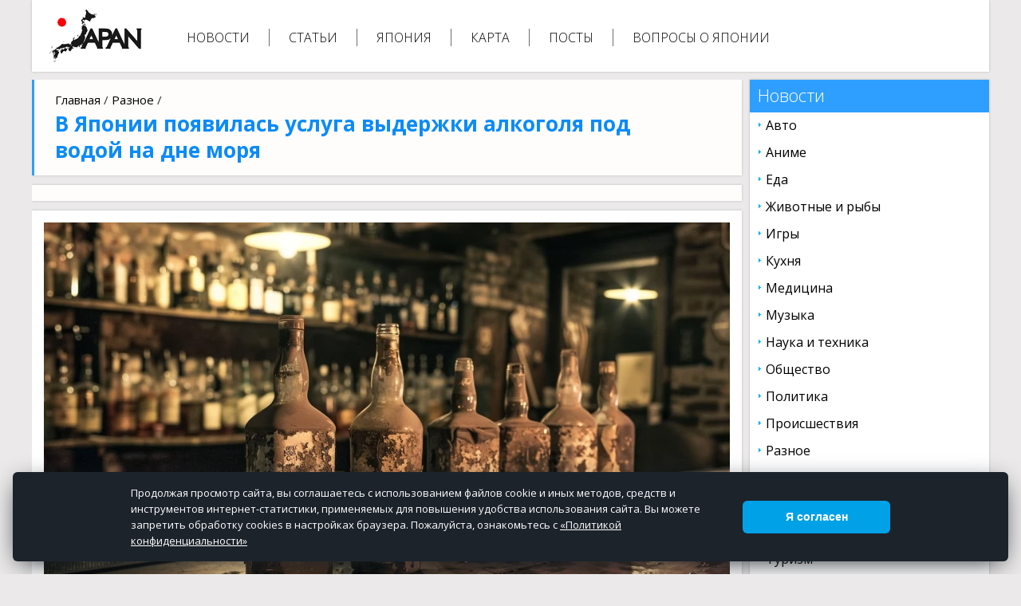

--- FILE ---
content_type: text/html; charset=utf-8
request_url: https://mejapan.ru/news/raznoe/v-yaponii-poyavilas-usluga-vidergki-alkogolya-pod-vodoy-na-dne-morya.html
body_size: 5398
content:
<!DOCTYPE html>
<html lang="ru">
<head>
<link rel="canonical" href="https://mejapan.ru/news/raznoe/v-yaponii-poyavilas-usluga-vidergki-alkogolya-pod-vodoy-na-dne-morya.html">

    <meta http-equiv="content-type" content="text/html; charset=utf-8" />
    
    <meta name="viewport" content="width=device-width, initial-scale=1" />
    
    <meta name="yandex-verification" content="27708a77c47b224b" />
    <meta name="google-site-verification" content="jUb5TRuKZWex-KkCqmoTtMT5_TOG3I2m2Wpadhgycic" />
    <meta name='wmail-verification' content='d119aeee8a728448c880be8c0aef1055' />
    <meta name="zen-verification" content="lsA2j4kQCEhFOwCigODuW2JjbeiMZ7rXpYcYw4sMUUc0I9aywidyBJVx15tl8YcB" />
    
    <title>В Японии появилась услуга выдержки алкоголя под водой на дне моря — портал о Японии</title>
    	<meta name="description" content="В Японии запустили сервис позволяющий выдерживать ваш алкоголь под морской водой" />

	<meta property="og:title" content="В Японии появилась услуга выдержки алкоголя под водой на дне моря" />
	<meta property="og:image" content="https://mejapan.ru/netcat_files/380/545/japan_alko_sea.jpg" />
	<meta property="og:url" content="https://mejapan.ru/news/raznoe/v-yaponii-poyavilas-usluga-vidergki-alkogolya-pod-vodoy-na-dne-morya.html" />
	<meta property="og:type" content="article" />
    
        
        
    <link rel="preconnect" href="https://fonts.googleapis.com">
    <link rel="preconnect" href="https://fonts.gstatic.com" crossorigin>
    <link href="https://fonts.googleapis.com/css2?family=Open+Sans:ital,wght@0,300;0,400;0,500;0,600;0,700;0,800;1,300;1,400;1,500;1,600;1,700;1,800&display=swap" rel="stylesheet">

    <link rel="stylesheet" href="/css/style.css" type="text/css" />

    <link rel="icon" href="/favicon.svg" type="image/svg" />

            <script>window.yaContextCb=window.yaContextCb||[]</script>
        <script src="https://yandex.ru/ads/system/context.js" async></script>
    </head>
<body>
    <div class="wrapper">
        <header class="header">
		    <div class="logo"><a href="/"></a></div>            
            <div class='menu'>
                <nav itemscope itemtype="https://www.schema.org/SiteNavigationElement">
                    <span itemprop='name'><a title='Новости' href='https://mejapan.ru/' itemprop='url'>Новости</a></span><span itemprop='name'><a title='Статьи' href='https://mejapan.ru/articles/' itemprop='url'>Статьи</a></span><span itemprop='name'><a title='Япония' href='https://mejapan.ru/japan/' itemprop='url'>Япония</a></span><span itemprop='name'><a title='Карта' href='https://mejapan.ru/map/' itemprop='url'>Карта</a></span><span itemprop='name'><a title='Посты' href='https://mejapan.ru/posts/' itemprop='url'>Посты</a></span><span itemprop='name'><a title='Вопросы о Японии' href='https://mejapan.ru/faq/' itemprop='url'>Вопросы о Японии</a></span>                       
                </nav>                               
            </div>
            <button id='id_main_menu_to_mobile' onclick='open_close_menu()' type="button" class="navbar-toggle collapsed">                
                <span class="icon-bar line--1"></span>
                <span class="icon-bar line--2"></span>
                <span class="icon-bar line--3"></span>
            </button> 
            <button onclick='up_page_scroll()' type="button" class="navbar-toggle-up collapsed">
                <span></span>     
            </button> 
            <button onclick='open_close_right_menu()' type="button" class="navbar-toggle-left-menu collapsed">
                <span></span>
            </button> 
        </header>
                <div class="middle">
            <div class="container">
                <main class="content">	 
                    <div class='breadcrumbs' itemscope itemtype="https://schema.org/BreadcrumbList">
                        <div class='inner_breadcrumbs'><span itemscope itemprop='itemListElement' itemtype='https://schema.org/ListItem'><a itemprop='item' href='https://mejapan.ru'>Главная</a><meta itemprop='name' content='Главная' /><meta itemprop='position' content='1' /></span> / <span itemscope itemprop='itemListElement' itemtype='https://schema.org/ListItem'><a itemprop='item' href='https://mejapan.ru/news/raznoe/'>Разное</a> / <meta itemprop='name' content='Разное' /><meta itemprop='position' content='2' /></span></div><h1>В Японии появилась услуга выдержки алкоголя под водой на дне моря</h1>                        
                    </div>                    
                    <section class='inner_main_content'>
<noindex><div class='block_good_info block_main_bn_info block_bn_info'><!-- Yandex.RTB R-A-2158949-4 -->
	<div id="yandex_rtb_R-A-2158949-4"></div>
	<script>
	window.yaContextCb.push(() => {
		Ya.Context.AdvManager.render({
			"blockId": "R-A-2158949-4",
			"renderTo": "yandex_rtb_R-A-2158949-4"
		})
	})
	</script></div></noindex><article class='block_inner_news' itemscope itemtype='https://schema.org/NewsArticle'>
  <div class='inner_text_news' itemprop="articleBody">
                <div itemprop="image" itemscope itemtype="https://schema.org/ImageObject">                
              <img itemprop="url" src='https://mejapan.ru/netcat_files/Resize/ebab1b86/91065a1b/9a98e40e/6c2dbe9c/860_650/japan_alko_sea.webp' alt='В Японии появилась услуга выдержки алкоголя под водой на дне моря' title='В Японии появилась услуга выдержки алкоголя под водой на дне моря' />              
              <link itemprop="contentUrl" href='https://mejapan.ru/netcat_files/380/545/japan_alko_sea.jpg' />
              <meta itemprop="name" content='В Японии появилась услуга выдержки алкоголя под водой на дне моря' />
              <meta itemprop="width" content="1456" />
              <meta itemprop="height" content="816" />
          </div>
            <p>В наше время, когда на рынке существует тысячи различных марок алкоголя, с каждым днём производителям становится труднее выделиться на этом рынке. Чтобы добиться уникального вкуса кто-то использует редкие ингредиенты, а кто-то особые условия выдержки.</p>
<p>Японская компания Hokkaido Kaiyo Matsuri недавно представила на рынке, как раз один из таких уникальных приёмов выдержки, а именно выдержку алкоголя под водой на дне моря.</p>
<p>В рамках пилотного проекта компанией принимаются заявки от желающих погрузить свои напитки под воду у берегов Хоккайдо на срок с 30 июня 2024 года по 29 июня 2025 года.</p>
<p>Уникальность предложения обусловлена несколькими факторами.</p>
<p>Во-первых, это предприятие работает на острове Хоккайдо, который окружён тремя разными морями, каждое из которых имеет свои собственные условия, и имеет стабильную температуру и низкую частоту тайфунов, что делает их идеальными для хранения бутылок.</p>
<p>Во-вторых, компания предлагает уникальную услугу мониторинга, а именно, камеру на солнечных батареях, которая будет направлена на бутылки и вести трансляцию 24/7, поэтому хозяева алкоголя могут проверить его состояние в режиме реального времени.</p>
<p>Согласно данным компании, воздействие определённых вибраций морских волн может существенно повлиять на вкус напитков по мере их выдержки. Поэтому подобный способ выдержки сможет создать уникальный вкус, которого нельзя добиться на суши.</p>
<p>Изначально эта услуга предназначалась для таких предприятий, как пивоварни и рестораны, но теперь она открыта для широкой публики. Правда, стоит она недёшево - 105 600 иен (примерно 65000 рублей), в стоимость входит одна клетка для хранения, опломбировка, погружение, мониторинг, обслуживание и страховка. В клетку можно поместить 12 бутылок виски, джина, рома, текилы, шочу, саке, вина, игристого вина, шампанского или ликёров в любой комбинации.</p>  </div>
  <div class='info_to_news_article'>
      <div class='date_news'>Дата публикации: <time itemprop="dateCreated" datetime="2024-03-25T00:00:01+00:00">25.03.2024</time></div>
      <div class='category_news'>Категория: <a href='/news/raznoe/'>Разное</a></div>
  </div>
    <meta itemprop="headline" content="В Японии появилась услуга выдержки алкоголя под водой на дне моря" />
    <meta itemprop="datePublished" content="2024-03-25T00:00:01+00:00" />
    <meta itemprop="dateModified" content="2024-03-25T00:00:01+00:00" />    
    <meta itemprop="mainEntityOfPage" content="https://mejapan.ru/news/raznoe/v-yaponii-poyavilas-usluga-vidergki-alkogolya-pod-vodoy-na-dne-morya.html" />
       
      
    <div itemprop="author" itemscope itemtype="https://schema.org/Person">
        <meta itemprop="name" content="Japan info Admin" />        
    </div>    
    <div itemprop="publisher" itemscope itemtype="https://schema.org/Organization">
        <meta itemprop="name" content="Japan info" />
        <meta itemprop="telephone" content="+7 000 00 00" />
	    <meta itemprop="address" content="Россия" />  
        <div itemprop="logo" itemscope itemtype="https://schema.org/ImageObject">
            <link itemprop="url" href="https://mejapan.ru/i/logo.png" />            
            <link itemprop="contentUrl" href="https://mejapan.ru/i/logo.png" />  
            <meta itemprop="width" content="130" />
            <meta itemprop="height" content="70" />
        </div>
    </div>
</article>                    </section>
                    <!--noindex--><section class='block_social_button'><header>Мы в социальных сетях</header><div class='item_link_social'><a rel='nofollow noopener' target='_blank' href='https://vk.com/mejapan'><img src='/i/icon_vk.svg' alt='ВКонтакте' title='Наша группа в ВКонтакте' /></a><span>ВКонтакте</span></div><div class='item_link_social'><a rel='nofollow noopener' target='_blank' href='https://t.me/mejapan'><img src='/i/icon_telegram.svg' alt='Телеграм' title='Наш канал в Телеграм' /></a><span>Телеграм</span></div><div class='item_link_social'><a rel='nofollow noopener' target='_blank' href='https://max.ru/anime'><img src='/i/icon_max.png' alt='MAX' title='Наш канал в MAX' /></a><span>MAX</span></div><div class='item_link_social'><a rel='nofollow noopener' target='_blank' href='https://www.youtube.com/channel/UCL_c9UaVbLPLxk9q-HITONw'><img src='/i/icon_youtube.svg' alt='Youtube' title='Наш канал в Youtube' /></a><span>Youtube</span></div></section><!--/noindex-->                </main>                
            </div>
                        <aside class="right-sidebar">
                <div class='main_block_right'>                    
                                      <section class='right_block_menu'>
                        <header>Новости</header>
                        <nav>
                            <a title='Авто' href='/news/avto/'>Авто</a><a title='Аниме' href='/news/anime/'>Аниме</a><a title='Еда' href='/news/eda/'>Еда</a><a title='Животные и рыбы' href='/news/animals/'>Животные и рыбы</a><a title='Игры' href='/news/igry/'>Игры</a><a title='Кухня' href='/news/kuhnya/'>Кухня</a><a title='Медицина' href='/news/meditsina/'>Медицина</a><a title='Музыка' href='/news/muzyka/'>Музыка</a><a title='Наука и техника' href='/news/nauka-i-tehnika/'>Наука и техника</a><a title='Общество' href='/news/obschestvo/'>Общество</a><a title='Политика' href='/news/politika/'>Политика</a><a title='Происшествия' href='/news/proisshestviya/'>Происшествия</a><a title='Разное' href='/news/raznoe/'>Разное</a><a title='Россия и Япония' href='/news/rossiya-i-yaponiya/'>Россия и Япония</a><a title='Спорт' href='/news/sport/'>Спорт</a><a title='Традиции' href='/news/traditsii/'>Традиции</a><a title='Туризм' href='/news/turizm/'>Туризм</a><a title='Экономика' href='/news/ekonomika/'>Экономика</a>                        </nav>
                    </section>            
                                                                                                             <!--noindex-->
                                      <!--/noindex--> 
                                      
                </div>
                <section id='id_block_right_banner'>
                    <div class='block_right_banner_inner'>
                                            </div>
                </section>
                <div class='close_btn_right_menu' onclick='open_close_right_menu()'></div>
            </aside>
                    </div>
    </div>
    <div class='dark_fon'></div>
    <footer class="footer">
        <div class='footer_innder'>
	        <div class='site_copyrite'>
                &copy; 2016 - 2026 <a href="/policy/">Политикой конфиденциальности</a>                <br />MeJapan — информационно-новостной портал о Японии
            </div>
        </div>
    </footer>
    
            <noindex>
            <div class="site-cookie-consent" id="site-cookie-consent">
                <div class="site-cookie-consent__content" data-nosnippet="true">
                    <div class="site-cookie-consent__text" data-nosnippet="true">
                        Продолжая просмотр сайта, вы соглашаетесь с использованием файлов cookie и иных методов, средств и
                        инструментов интернет-статистики, применяемых для повышения удобства использования сайта. Вы можете запретить обработку cookies в настройках браузера.
                        Пожалуйста, ознакомьтесь с <a href="/policy/">«Политикой конфиденциальности»</a>
                    </div>
                    <div class="site-cookie-consent__button">
                        <button id="site-ok_cookie">
                            <span>Я согласен</span>
                        </button>
                    </div>
                </div>
            </div>
        </noindex>
        
    <!-- Yandex.Metrika counter -->
<script type="text/javascript" >
   (function(m,e,t,r,i,k,a){m[i]=m[i]||function(){(m[i].a=m[i].a||[]).push(arguments)};
   m[i].l=1*new Date();
   for (var j = 0; j < document.scripts.length; j++) {if (document.scripts[j].src === r) { return; }}
   k=e.createElement(t),a=e.getElementsByTagName(t)[0],k.async=1,k.src=r,a.parentNode.insertBefore(k,a)})
   (window, document, "script", "https://mc.yandex.ru/metrika/tag.js", "ym");

   ym(41972234, "init", {
        clickmap:true,
        trackLinks:true,
        accurateTrackBounce:true
   });
</script>
<!-- /Yandex.Metrika counter -->    
    <script src="/js/jquery.js"></script>  
    <script src="/js/js.js"></script>
</body>
</html>

--- FILE ---
content_type: text/css
request_url: https://mejapan.ru/css/style.css
body_size: 4977
content:
html {
    height: 100%;
    margin: 0;
    padding: 0;
}

body {
    /*font-family: 'Roboto' , sans-serif;*/
    font-family: 'Open Sans', sans-serif;
    width: 100%;
    height: 100%;
    margin: 0;
    padding: 0;
    background-color: #ebe9e9;
}

.wrapper {
    max-width: 1200px;
    margin: 0 auto;
    min-height: 100%;
    height: auto !important;
    height: 100%;
}

a {
    text-decoration: none;
    color: #000;
}

a:hover {
    text-decoration: none;
    color: #0f6fc1;
}

p {
    margin: 0 0 12px;
}

img {
    border: none;
}

input {
    vertical-align: middle;
}

.clear_both {
    clear: both;
}

/* Header
-----------------------------------------------------------------------------*/

.header {
    height: 90px;
    position: relative;
    width: 100%;
    background-color: #fff;
    box-shadow: 0 0px 3px rgba(0, 0, 0, 0.2);
    -webkit-box-shadow: 0 0px 3px rgba(0, 0, 0, 0.2);
    margin-bottom: 10px;
}

/* Middle
-----------------------------------------------------------------------------*/

.middle {
    width: 100%;
    padding: 0 0 100px;
    position: relative;
}

.middle:after {
    display: table;
    clear: both;
    content: '';
}

.container {
    width: 100%;
    float: left;
    overflow: hidden;
}

.content {
    padding: 0 310px 0 0;
    display: block;
    position: relative;
}

/* Right Sidebar
-----------------------------------------------------------------------------*/

.right-sidebar {
    float: left;
    width: 300px;
    margin-left: -300px;
    position: relative;
}

/* Footer
-----------------------------------------------------------------------------*/

.footer {
    margin: -90px auto 0;
    max-width: 1200px;
    height: 90px;
    background: #fff;
    position: relative;
    box-shadow: 0 0px 5px rgba(0, 0, 0, 0.2);
    -webkit-box-shadow: 0 0px 5px rgba(0, 0, 0, 0.2);
}

.footer_innder {
    margin: -90px auto 0;
    max-width: 1200px;
    position: relative;
    height: 90px;
}

/***************************************************/

.logo {
    position: absolute;
    top: 10px;
    left: 15px;
    width: 130px;
    height: 70px;
    background: url("/i/logo.png") no-repeat scroll 0 0 transparent;
}

.logo a {
    display: block;
    height: 100%;
}

/*menu start*/

.menu {
    position: absolute;
    top: 16px;
    padding: 0 0 0 0;
    left: 170px;
    right: 0;
    border-radius: 4px;
    background-color: #fff;
}

.menu a {
    display: inline-block;
    font-size: 16px;
    text-decoration: none;
    text-transform: uppercase;
    border-right: 1px solid #6f6c6c;
    padding: 0 24px 0 24px;
    margin: 20px 0 20px 0;
    color: #000;
    font-weight: 300;
}

.menu .active_item {
    display: inline-block;
    font-size: 16px;
    text-decoration: none;
    text-transform: uppercase;
    border-right: 1px solid #6f6c6c;
    padding: 0 24px 0 24px;
    margin: 20px 0 20px 0;
    color: #2e9fff;
    font-weight: 500;
}

.menu a:hover {
    color: #2e9fff;
}

.menu span:last-child a {
    border-right: none;
}

.menu span:last-child {
    border-right: none;
}

.menu strong:last-child {
    border-right: none;
}

.navbar-toggle {
    border-color: #333;
    position: absolute;
    /*padding: 9px 10px;*/
    /*margin-top: 10px;     margin-left: 15px;     margin-bottom: 8px;*/
    background-color: transparent;
    background-image: none;
    border: 1px solid transparent;
    /*border-radius: 4px;*/
    width: 24px;
    height: 24px;
    display: none;
    top: 15px;
    left: 80px;
    position: relative;
    /*border-color: #333;*/
    /*background-color: #333;*/
}

.line--1 {
    top: 0;
}

.line--2 {
    top: 8px;
}

.line--3 {
    top: 16px;
}

.line--1, .line--2, .line--3 {
    -webkit-transform: rotateZ(0);
    -moz-transform: rotateZ(0);
    -ms-transform: rotateZ(0);
    -o-transform: rotateZ(0);
    transform: rotateZ(0);
    -webkit-transition: -webkit-transform 0.2s, top 0.2s;
    -moz-transition: -moz-transform 0.2s, top 0.2s;
    -ms-transition: -ms-transform 0.2s, top 0.2s;
    -o-transition: -o-transform 0.2s, top 0.2s;
    transition: transform 0.2s, top 0.2s;
}

.active_main_menu .line--1 {
    -webkit-transform: rotateZ(-45deg);
    -moz-transform: rotateZ(-45deg);
    -ms-transform: rotateZ(-45deg);
    -o-transform: rotateZ(-45deg);
    transform: rotateZ(-45deg);
    -webkit-transition: -webkit-transform 0.2s, top 0.2s;
    -moz-transition: -moz-transform 0.2s, top 0.2s;
    -ms-transition: -ms-transform 0.2s, top 0.2s;
    -o-transition: -o-transform 0.2s, top 0.2s;
    transition: transform 0.2s, top 0.2s;
    top: 8px;
}

.active_main_menu .line--2, .active_main_menu .line--3 {
    -webkit-transform: rotateZ(45deg);
    -moz-transform: rotateZ(45deg);
    -ms-transform: rotateZ(45deg);
    -o-transform: rotateZ(45deg);
    transform: rotateZ(45deg);
    -webkit-transition: -webkit-transform 0.2s, top 0.2s;
    -moz-transition: -moz-transform 0.2s, top 0.2s;
    -ms-transition: -ms-transform 0.2s, top 0.2s;
    -o-transition: -o-transform 0.2s, top 0.2s;
    transition: transform 0.2s, top 0.2s;
    top: 8px;
}

.navbar-toggle:focus {
    /*background-color: #525252;*/
    cursor: pointer;
    outline: none;
}

.navbar-toggle:hover {
    /*background-color: #525252;*/
    cursor: pointer;
}

.navbar-toggle-left-menu {
    border-color: #333;
    position: absolute;
    padding: 9px 10px;
    /*margin-top: 10px;     margin-left: 15px;     margin-bottom: 8px;*/
    background-color: transparent;
    background-image: none;
    border: 1px solid transparent;
    border-radius: 4px;
    width: 44px;
    display: none;
    top: 3px;
    right: 5px;
    /*border-color: #333;     background-color: #333;*/
}

.navbar-toggle-left-menu:focus {
    /*background-color: #525252;*/
    cursor: pointer;
    outline: none;
}

.navbar-toggle-left-menu:hover {
    /*background-color: #525252;*/
    cursor: pointer;
}

.navbar-toggle-up {
    position: absolute;
    padding: 4px 2px;
    /*margin-top: 10px;     margin-left: 15px;     margin-bottom: 8px;*/
    background-color: transparent;
    background-image: none;
    border: 1px solid #333;
    border-radius: 25px;
    width: 36px;
    height: 36px;
    border-color: #333;
    display: none;
    top: 8px;
    right: 60px;
    background-color: #3499da;
}

.navbar-toggle-up:focus {
    background-color: #525252;
    cursor: pointer;
    outline: none;
}

.navbar-toggle-up:hover {
    background-color: #525252;
    cursor: pointer;
}

.navbar-toggle-up span {
    background: url("/i/arrow-up.png") no-repeat scroll 0 0 transparent;
    display: block;
    height: 24px;
    width: 25px;
    margin: 0 auto;
}

.navbar-toggle-left-menu span {
    background: url("/i/right_column.png") no-repeat scroll 0 0 transparent;
    display: block;
    height: 24px;
    width: 25px;
    margin: 0 auto;
}

.sr-only {
    position: absolute;
    width: 1px;
    height: 1px;
    margin: -1px;
    padding: 0;
    overflow: hidden;
    clip: rect(0, 0, 0, 0);
    border: 0;
}

.navbar-toggle .icon-bar {
    display: block;
    width: 22px;
    height: 2px;
    border-radius: 1px;
    /*background-color: #fff;*/
    background-color: #8c8c8b;
    position: absolute;
    left: 0;
}

.navbar-toggle-left-menu .icon-bar+.icon-bar {
    margin-top: 4px;
}

.navbar-toggle-left-menu .icon-bar {
    display: block;
    width: 22px;
    height: 2px;
    border-radius: 1px;
    background-color: #fff;
}

.navbar-toggle .icon-bar+.icon-bar {
    /*margin-top: 4px;*/
}

/*menu end*/

/*breadcrumbs*/

.breadcrumbs {
    box-shadow: 0 0px 3px rgba(0, 0, 0, 0.2);
    -webkit-box-shadow: 0 0px 3px rgba(0, 0, 0, 0.2);
    background: #fefdfc;
    position: relative;
    padding: 15px 60px 15px 29px;
    color: #323232;
    font-size: 15px;
    line-height: 20px;
    margin-bottom: 12px;
}

.breadcrumbs:before {
    content: '';
    display: block;
    position: absolute;
    top: 0;
    bottom: 0;
    width: 3px;
    left: 0px;
    /*background: #f37335;*/
    background: #2e9fff;
}

.inner_breadcrumbs {
    position: relative;
    padding: 0 0 4px 0;
}

/*breadcrumbs*/

.header_img {
    position: absolute;
    top: 0;
    right: 0;
    height: 82px;
    width: 440px;
    background: url("/i/header_img.jpg") no-repeat scroll 0 0 transparent;
}

.site_copyrite {
    position: absolute;
    top: 15px;
    left: 10px;
    color: #000;
    font-size: 14px;
}

.inner_main_content {
    position: relative;
    /*background-color: #fff;*/
    /*padding: 0 15px 0 15px;*/
}

.inner_main_content img {
    /*width: 100%;*/
    max-width: 100%;
    text-align: center;
    padding: 0 0 10px 0;
}

.not_widht_img {
    max-width: 100%;
}

.inner_main_content p {
    padding: 0 0 10px 0;
    margin: 0 0 0 0;
    color: #000;
    line-height: 1.4;
    font-size: 16px;
}

.inner_main_content li {
    color: #000;
    line-height: 1.4;
    font-size: 16px;
    padding-bottom: 10px;
}

.inner_main_content h1 {
    padding: 20px 0 20px 0;
    margin: 0;
    color: #0c8bf7;
    font-size: 26px;
    font-weight: 600;
}

.breadcrumbs h1 {
    padding: 0 0 0 0;
    margin: 0;
    color: #0c8bf7;
    font-size: 26px;
    /*font-weight: 600;*/
    line-height: 1.3;
}

.item_news {
    /*border-bottom: 1px solid #b9b3b3;     padding: 0 0 10px 0;     margin: 0 0 10px 0;*/
    background-color: #fff;
    box-shadow: 0 0px 3px rgba(0, 0, 0, 0.2);
    -webkit-box-shadow: 0 0px 3px rgba(0, 0, 0, 0.2);
    padding: 0 15px 0 15px;
    margin: 0 0 10px 0;
}

.iten_news_inner {
    /*padding: 0 15px 0 15px;*/
    position: relative;
}

.inner_text_news {
    position: relative;
    padding: 15px 0 0 0;
}

.link_news {
    display: block;
    font-size: 20px;
    color: #2e9fff;
    font-weight: 600;
    padding: 8px 0 10px 0;
    text-decoration: none;
    line-height: 1.3;
}

.info_to_news_article {
    position: relative;
    padding: 0 0 15px 0;
}

.block_inner_news .info_to_news_article {
    border-top: 1px solid #e7e8ec;
    padding-top: 15px;
}

.date_news {
    display: inline-block;
    font-size: 12px;
    color: #999999;
    width: 48%;
}

.date_news span {
    color: #2e9fff;
}

.category_news {
    display: inline-block;
    font-size: 12px;
    color: #999999;
    width: 50%;
    text-align: right;
    vertical-align: top;
}

.category_news a {
    color: #2e9fff;
}

.category_news a:hover {
    color: #0f6fc1;
}

.anons_news {}

/*block page*/

.block_pages {
    position: relative;
    padding: 10px 10px 10px 10px;
    background-color: #fff;
    box-shadow: 0 0px 3px rgba(0, 0, 0, 0.2);
    -webkit-box-shadow: 0 0px 3px rgba(0, 0, 0, 0.2);
}

.block_pages span {
    display: inline-block;
    margin-right: 7px;
    color: #533d32;
    cursor: pointer;
    border-radius: 3px;
    text-align: center;
    font-size: 18px;
    background: #2e9fff;
    color: #fff;
    line-height: 34px;
    width: 40px;
    height: 35px;
    box-sizing: border-box;
}

.block_pages a {
    display: inline-block;
    margin-right: 7px;
    color: #533d32;
    cursor: pointer;
    /*width: 29px;
    height: 27px;*/
    border-radius: 2px;
    text-align: center;
    font-size: 18px;
    background-color: #e9e9e9;
    line-height: 34px;
    width: 40px;
    height: 35px;
    box-sizing: border-box;
}

.block_pages a:hover {
    background: #0958a7;
    color: #ffffff !important;
}

/*block page*/

.right_block_menu {
    background-color: #fff;
    box-shadow: 0 0px 3px rgba(0, 0, 0, 0.2);
    -webkit-box-shadow: 0 0px 3px rgba(0, 0, 0, 0.2);
    margin-bottom: 10px;
}

.right_block_menu header {
    font-size: 22px;
    font-weight: 300;
    color: #fff;
    background-color: #2e9fff;
    padding: 4px 10px 7px 10px;
}

.right_block_menu a {
    padding: 5px 10px 7px 20px;
    display: block;
    background: url('/i/item_menu.png') no-repeat 10px 12px;
    color: #000;
}

.item_menu_acitve {
    padding: 7px 10px 7px 20px;
    display: block;
    background: url('/i/item_menu_active.png') no-repeat 10px 13px #66b5f9;
    color: #fff;
}

.item_menu_2 {
    padding: 7px 10px 7px 30px !important;
    display: block !important;
    background: url('/i/item_menu_2.png') no-repeat 20px 13px !important;
    color: #000 !important;
}

.item_menu_acitve_2 {
    padding: 7px 10px 7px 30px !important;
    display: block !important;
    background: url('/i/item_menu_active.png') no-repeat 20px 13px #66b5f9 !important;
    color: #000 !important;
}

/*    background: url('/i/item_menu_2.png') no-repeat 20px 6px;*/

.date_news_inner {
    display: inline-block;
    font-size: 12px;
    color: #999999;
    padding: 0 0 15px 0;
}

.block_main_reklama {
    position: relative;
    background-color: #fff;
    box-shadow: 0 0px 3px rgba(0, 0, 0, 0.2);
    -webkit-box-shadow: 0 0px 3px rgba(0, 0, 0, 0.2);
    margin-bottom: 10px;
    padding: 7px 5px 7px 5px;
    box-sizing: border-box;
}

#id_block_right_banner {
    width: 300px;
    /*height: 620px;*/
    margin: 0;
    padding: 0;
    line-height: 0;
}

.block_right_banner_inner {
    background-color: #fff;
    box-shadow: 0 0px 3px rgba(0, 0, 0, 0.2);
    -webkit-box-shadow: 0 0px 3px rgba(0, 0, 0, 0.2);
    position: relative;
}

.left_block_fixed_polet_10 {
    position: fixed !important;
    top: 10px !important;
}

.left_block_fixed_polet_minus_10 {
    position: fixed !important;
    top: -35px !important;
}

.button_right_open_menu {
    position: fixed;
    top: 100px;
    right: 10px;
    z-index: 1000;
    display: none;
}

.middle_left_50 {
    left: -320px !important;
    overflow: visible !important;
}

.icon_open_close_right_menu {
    display: inline-block;
    width: 32px;
    height: 32px;
    background: url("/i/icon_open_close_right_menu.png") no-repeat scroll 0 0 transparent;
    position: absolute;
    top: 0;
    left: 3px;
}

.block_inner_news {
    background-color: #fff;
    box-shadow: 0 0px 3px rgba(0, 0, 0, 0.2);
    -webkit-box-shadow: 0 0px 3px rgba(0, 0, 0, 0.2);
    padding: 0 15px 0 15px;
    margin: 0 0 10px 0;
}

.info_to_news_article {}

.block_fulllink {
    text-align: right;
    padding-bottom: 10px;
    position: relative;
    padding-top: 5px;
}

.block_fulllink a {
    color: #2e9fff;
}

.block_fulllink a:hover {
    text-decoration: underline;
}

.inner_text_articles {
    position: relative;
    padding: 15px 0 0 0;
}

.inner_text_articles img {
    /*max-width: 100%;     text-align:center;     padding: 0 0 10px 0;*/
}

.block_img_content {
    text-align: center;
    padding: 5px 0 10px 0;
    font-size: 14px;
}

.block_img_content img {
    padding: 0 0 5px 0;
}

.main_block_articles {
    position: relative;
    display: flex;
    flex-wrap: wrap;
}

.item_mini_articles {
    background-color: #fff;
    box-shadow: 0 0px 3px rgba(0, 0, 0, 0.2);
    -webkit-box-shadow: 0 0px 3px rgba(0, 0, 0, 0.2);
    padding: 0 15px 210px 15px;
    margin: 0 2% 10px 0;
    width: 32%;
    /*min-width:320px;*/
    /*display:inline-block;*/
    box-sizing: border-box;
    position: relative;
}

.item_mini_articles:nth-of-type(3n) {
    margin: 0 0 10px 0;
}

.block_info_articles {
    position: relative;
    display: inline-block;
}

@media only screen and (min-width: 1040px) {
    .block_info_articles {
        position: absolute;
        bottom: 0;
        left: 15px;
        width: calc(100% - 30px);
        display: block;
    }
}

.iten_articles_inner {
    position: relative;
    min-height: 277px;
    padding-bottom: 230px;
}

.name_article_block {
    position: relative;
}

.block_text_before_module {
    background-color: #fff;
    box-shadow: 0 0px 3px rgba(0, 0, 0, 0.2);
    -webkit-box-shadow: 0 0px 3px rgba(0, 0, 0, 0.2);
    padding: 10px 15px 5px 15px;
    margin: 0 0 10px 0;
}

.block_cit {
    display: block;
    background: #f4f4f3;
    padding: 14px 14px 14px 28px;
    margin: 20px 0;
    position: relative;
    background-repeat: no-repeat;
    background-position: 13px 8px;
}

.block_cit:before {
    content: "";
    width: 14px;
    height: 100%;
    display: block;
    position: absolute;
    top: 0;
    left: 0;
    background: #2e9fff;
}

.block_not_photo {
    max-width: 470px;
    height: 250px;
    position: relative;
    background-color: #ccc;
    width: 100%;
}

.block_good_info {
    position: relative;
    padding: 10px;
    box-sizing: border-box;
    margin-bottom: 12px;
    background: #fefdfc;
    box-shadow: 0 0px 3px rgba(0, 0, 0, 0.2);
    -webkit-box-shadow: 0 0px 3px rgba(0, 0, 0, 0.2);
    height: auto;
    text-align: center;
}

/*media*/

@media only screen and (max-width: 1040px) {
    .item_mini_articles {
        width: 49%;
        margin: 0 1% 10px 0;
        padding-bottom: 0;
    }

    .item_mini_articles:nth-of-type(3n) {
        margin: 0 1% 10px 0;
    }
}

@media only screen and (max-width: 1000px) {
    .right-sidebar {
        display: none;
    }

    .content {
        padding: 0;
    }

    .middle {
        overflow: hidden;
    }

    .button_right_open_menu {
        display: block;
    }

    .close_btn_right_menu {
        position: fixed;
        top: 3px;
        right: 5px;
        width: 34px;
        height: 34px;
        background: url("/i/close_right_menu.png") no-repeat scroll 0 0 transparent;
        border-radius: 20px;
        cursor: pointer;
    }

    .body_not_scroll .right-sidebar {
        position: fixed;
        top: 0;
        right: 0;
        z-index: 10000;
        margin-right: 0;
        overflow: auto;
        float: none;
        height: 100%;
        display: block;
    }

    .body_not_scroll .dark_fon {
        background-color: #ccc;
        height: 100%;
        top: 0;
        left: 0;
        right: 300px;
        opacity: 0.8;
        position: fixed;
        z-index: 999;
    }

    .body_not_scroll .header {
        display: none;
    }

    .navbar-toggle-left-menu {
        display: inline-block;
    }

    .body_not_scroll {
        overflow: hidden;
    }

    .navbar-toggle-left-menu {
        top: 23px;
    }
}

@media only screen and (max-width: 840px) {
    .navbar-toggle {
        display: inline-block;
    }

    .menu {
        left: 0;
    }

    .menu nav {
        display: none;
        position: absolute;
        top: 34px;
        left: 0;
        background-color: #fff;
        z-index: 100000;
        width: 100%;
        box-shadow: 0 0px 3px rgba(0, 0, 0, 0.2);
        -webkit-box-shadow: 0 0px 3px rgba(0, 0, 0, 0.2);
    }

    .menu .active_item {
        margin: 15px 0 15px 0;
    }

    .menu a {
        display: block;
        border-right: none;
        float: none;
        margin: 0;
        padding: 15px 24px 15px 24px;
    }

    .menu .active_item {
        display: block;
        border-right: none;
        float: none;
    }

    .logo {
        left: 5px;
        top: 8px;
        height: 35px;
        width: 65px;
        background: url("/i/logo_mini.png") no-repeat scroll 0 0 transparent;
    }

    .header {
        height: 50px;
        position: fixed;
        top: 0px;
        z-index: 10000;
    }

    .middle {
        padding-top: 60px;
    }

    .navbar-toggle-left-menu {
        top: 3px;
    }

    .info_to_news_article .date_news {
        display: block;
        text-align: left;
        width: 100%;
    }

    .info_to_news_article .category_news {
        display: block;
        text-align: left;
        width: 100%;
        padding-top: 4px;
    }
}

@media only screen and (max-width: 600px) {
    .item_mini_articles {
        width: 100%;
    }

    .iten_articles_inner {
        position: relative;
        min-height: initial;
    }
}

@media only screen and (max-width: 321px) {
    .right-sidebar {
        width: 320px;
    }

    .middle_left_50 .right-sidebar {
        position: fixed;
        top: 0;
        z-index: 100000;
        overflow: auto;
        width: 100%;
        height: 100%;
        background-color: #ebe9e9;
    }

    #id_block_right_banner {
        margin: 0 auto;
    }

    .breadcrumbs h1 {
        font-size: 18px;
    }

    .link_news {
        font-size: 18px;
    }

    .body_not_scroll {
        overflow: hidden;
    }

    .close_btn_right_menu {
        position: fixed;
        top: 3px;
        right: 5px;
        width: 34px;
        height: 34px;
        background: url("/i/close_right_menu.png") no-repeat scroll 0 0 transparent;
        border-radius: 20px;
        cursor: pointer;
    }

    .right-sidebar {
        margin-left: 0;
        float: right;
        margin-right: -320px;
    }
}

@media only screen and (min-width: 1040px) {
    .a_name_font_16 a {
        font-size: 16px;
    }

    .a_name_font_14 a {
        font-size: 14px;
    }

    .a_name_font_13 a {
        font-size: 12px;
    }

    .a_name_font_11 a {
        font-size: 11px;
    }
}

@media only screen and (min-width: 500px) {
    .a_name_font_16 a {
        font-size: 16px;
    }

    .a_name_font_14 a {
        font-size: 14px;
    }

    .a_name_font_13 a {
        font-size: 13px;
    }

    .a_name_font_11 a {
        font-size: 11px;
    }
}

@media only screen and (min-width: 500px) and (max-width: 650px) {
    .name_article_block a {
        font-size: 19px;
    }
}

/***/

.section_link {
    position: relative;
}

.block_about {
    display: block;
    position: relative;
    overflow: hidden;
}

.block_about img {
    display: block;
    width: 100%;
    height: auto;
    position: relative;
    -webkit-transition: all 0.3s ease-in-out;
    transition: all 0.3s ease-in-out;
    padding: 0;
    margin: 0;
}

@media (max-width: 380px) {
    .block_about__text {
        font-size: 14px;
    }
}

@media (max-width: 569px) {
    .block_about__text {
        font-size: 18px;
    }
}

@media (max-width: 650px) {
    .block_about__text {
        font-size: 14px;
    }
}

@media (max-width: 991px) {
    .block_about__text {
        font-size: 16px;
        letter-spacing: 1px;
    }
}

.block_about__text {
    position: absolute;
    top: 0;
    left: 0;
    right: 0;
    bottom: 0;
    color: #fff;
    font-size: 18px;
    font-weight: 400;
    line-height: 1.6666;
    letter-spacing: 1.8px;
    text-transform: uppercase;
    text-align: center;
    -webkit-transition: all 0.2s ease-out;
    transition: all 0.2s ease-out;
    z-index: 3;
}

.block_about__text>div {
    position: absolute;
    display: table;
    width: 100%;
    height: 100%;
    text-align: center;
}

.block_about__text>div>span {
    display: table-cell;
    vertical-align: middle;
    padding: 5px 14px;
}

.block_about::after {
    content: '';
    display: block;
    position: absolute;
    top: 0;
    left: 0;
    right: 0;
    bottom: 0;
    background-color: rgba(0, 0, 0, 0.65);
    -webkit-transition: background-color 0.3s ease-in-out;
    transition: background-color 0.3s ease-in-out;
}

.block_about:hover {
    box-shadow: 0 0 40px rgba(0, 0, 0, 0.4);
}

.block_about:hover::after {
    background-color: rgba(40, 54, 85, 0.95);
}

.block_about:hover img {
    -webkit-transform: scale(1.2);
    transform: scale(1.2);
}

.col-xs-6 {
    width: 50%;
}

.block_faq__item {
    position: relative;
    background-color: #fff;
    box-shadow: 0 0px 3px rgba(0, 0, 0, 0.2);
    -webkit-box-shadow: 0 0px 3px rgba(0, 0, 0, 0.2);
    padding: 12px 15px 12px 15px;
    margin: 0 0 10px 0;
}

.block_faq__item-question {
    padding-bottom: 5px;
    font-size: 20px;
    font-weight: 700;
}

.block_faq__item-question p {
    font-size: 20px;
}

.block_faq__item-answer {
    color: #000;
    line-height: 1.4;
    font-size: 16px;
}

.block_social_button {
    position: relative;
    background-color: #fff;
    box-shadow: 0 0px 3px rgba(0, 0, 0, 0.2);
    -webkit-box-shadow: 0 0px 3px rgba(0, 0, 0, 0.2);
    padding: 0 0 12px 0;
    margin: 0 0 10px 0;
}

.block_social_button header {
    font-size: 22px;
    font-weight: 300;
    color: #fff;
    background-color: #2e9fff;
    padding: 4px 10px 7px 10px;
    margin-bottom: 18px;
}

.item_link_social {
    display: inline-block;
    width: 25%;
    text-align: center;
    padding-bottom: 7px;
}

.item_link_social img {
    width: 64px;
}

.item_link_social a {
    background: none !important;
    padding: 7px 0 0 0 !important;
}

.item_link_social span {
    font-size: 14px;
    display: block;
}

@media (max-width: 380px) {
    .item_link_social {
        width: 50%;
    }
}

.block_main_bn_info {
    max-height: 300px;
}

@media (max-width: 1400px) {
    .block_main_bn_info {
        max-height: 200px;
    }
}

@media (max-width: 600px) {
    .block_main_bn_info {
        max-height: 140px;
    }
}

.blog_posts {
    position: relative;
    display: flex;
    flex-wrap: wrap;
    justify-content: flex-start;
    column-gap: 12px;
}

.blog_post {
    position: relative;
    width: calc(25% - 9px);
    height: 200px;
    margin-bottom: 20px;
}

@media (max-width: 1000px) {
    .blog_post {
        width: calc(50% - 6px);
    }
}

@media (max-width: 401px) {
    .blog_post {
        width: 100%;
    }
}

.blog_post a {
    padding: 0 25px;
    width: calc(100% - 50px);
    text-align: center;
    height: 100%;
    display: flex;
    align-items: center;
    justify-content: center;
    z-index: 5;
    position: relative;
    color: #fff;
    font-size: 16px;
    font-weight: 600;
    letter-spacing: 0.025em;
    text-transform: uppercase;
}

.blog_post_img {
    position: absolute;
    top: 0;
    left: 0;
    height: 100%;
    width: 100%;
    z-index: 3;
    overflow: hidden;
}

.blog_post_img img {
    width: 100%;
    text-align: center;
    padding: 0;
    height: 100%;
    object-fit: cover;
    -webkit-transition: all 0.3s ease-out;
    transition: all 0.3s ease-out;
}

.blog_post_img .blog_post_img_bg {
    position: absolute;
    top: 0;
    left: 0;
    height: 100%;
    width: 100%;
    z-index: 3;
    background-color: rgb(52 42 42 / 75%);
}

.blog_post_img_bg_inner {
    padding: 15px;
    margin: 15px;
    position: relative;
    width: calc(100% - 60px);
    height: calc(100% - 60px);
}

.blog_post_img>.blog_post_img_bg>.blog_post_img_bg_inner::before, .blog_post_img>.blog_post_img_bg>.blog_post_img_bg_inner::after {
    content: "";
    display: block;
    position: absolute;
    opacity: 0;
    border: 1px solid transparent;
    border-top-color: #fff;
    border-bottom-color: #fff;
    left: 50%;
    right: 50%;
    top: 0;
    bottom: 0;
    -webkit-transition: all 0.3s linear;
    transition: all 0.3s linear;
}

.blog_post_img>.blog_post_img_bg>.blog_post_img_bg_inner::after {
    border: 1px solid transparent;
    border-left-color: #fff;
    border-right-color: #fff;
    left: 0;
    right: 0;
    top: 50%;
    bottom: 50%;
}

.blog_post:hover .blog_post_img .blog_post_img_bg {
    background-color: rgba(178, 29, 41, .8);
}

.blog_post:hover .blog_post_img>.blog_post_img_bg>.blog_post_img_bg_inner::before,
.blog_post:hover .blog_post_img>.blog_post_img_bg>.blog_post_img_bg_inner::after {
    left: 0;
    right: 0;
    top: 0;
    bottom: 0;
    opacity: 1;
}

.blog_post:hover .blog_post_img img {
    -webkit-transform: scale(1.15);
    transform: scale(1.15);
}

.info_to_posts {
    border-bottom: 1px solid #e7e8ec;
    padding-top: 15px;
    padding-bottom: 15px;
}

.site-cookie-consent {
    background: #1c232b;
    border-radius: 6px;
    bottom: 16px;
    box-shadow: 0 8px 32px -8px #1c232b;
    left: 16px;
    padding: 16px;
    position: fixed;
    width: -webkit-calc(100% - 32px);
    width: calc(100% - 32px);
    z-index: 9999999;
    box-sizing: border-box;
}

.site-cookie-consent__content {
    -webkit-align-items: center;
    align-items: center;
    display: -webkit-flex;
    display: flex;
    margin: auto;
    max-width: 952px
}

.site-cookie-consent__text {
    color: #FFF;
    font-size: 13px;
    font-stretch: normal;
    font-style: normal;
    font-weight: 400;
    letter-spacing: normal;
    line-height: 1.6;
    padding-right: 27px
}

@media only screen and (max-width:601px) {
    .site-cookie-consent__content {
        flex-direction: column
    }

    .site-cookie-consent__text {
        padding-bottom: 20px
    }
}

.site-cookie-consent__text a {
    color: #FFF;
    text-decoration: underline
}

.site-cookie-consent__button {
    min-width: 185px
}

.site-cookie-consent__button>button {
    width: 100%;
    cursor: pointer;
    background: #00a1e7;
    border-color: #00a1e7;
    color: #fff;
    font-size: 14px;
    font-weight: 600;
    line-height: 17.52px;
    min-width: 68px;
    padding: 11px 16px;
    -webkit-tap-highlight-color: transparent;
    -webkit-appearance: none;
    appearance: none;
    border: 1px solid transparent;
    border-radius: 6px;
    box-sizing: border-box;
    cursor: pointer;
    display: inline-block;
    font-weight: 600;
    outline: none;
    position: relative;
    -webkit-transition: background-color .3s ease;
    transition: background-color .3s ease;
    -webkit-user-select: none;
    user-select: none;
    white-space: nowrap
}

.site-cookie-consent__button>button:hover {
    background: #0c8bf7;
    border-color: #0c8bf7;
}

.site-cookie-consent__button>button p {
    -webkit-align-items: center;
    align-items: center;
    display: -webkit-flex;
    display: flex;
    -webkit-justify-content: center;
    justify-content: center;
    margin: 0
}

.block_main_bn_info img {
    margin: 0;
    padding: 0;
    display: block;
}

.content_full_width {
    width:100%;
    padding: 0;
}

--- FILE ---
content_type: image/svg+xml
request_url: https://mejapan.ru/i/icon_youtube.svg
body_size: 1151
content:
<svg width="85" height="85" xmlns="http://www.w3.org/2000/svg">

 <g>
  <title>background</title>
  <rect fill="none" id="canvas_background" height="87" width="87" y="-1" x="-1"/>
 </g>
 <g>
  <title>Layer 1</title>
  <path id="svg_1" fill="#C12025" d="m48.902554,40.576536c1.312,0.681 2.531,1.485 3.789,2.253c-0.094,-0.058 -2.821,2.233 -3.524,2.71c-0.773,0.524 -1.614,0.934 -2.424,1.396c-1.648,0.941 -3.232,2.042 -4.84,3.054c-0.419,0.264 -3.566,1.788 -3.566,1.788c0.044,-1.312 0.014,-2.511 -0.032,-3.767c-0.048,-1.316 0.01,-2.633 -0.011,-3.95c-0.013,-0.786 -0.006,-7.062 -0.009,-8.283c0,-0.211 0,-1.734 0,-2.115c0.404,0.257 0.957,0.521 1.351,0.79c0.74,0.504 1.468,1.022 2.204,1.539c0.768,0.54 1.592,0.974 2.405,1.441c1.634,0.94 2.978,2.272 4.657,3.144zm36.727,44.032l-0.081,1.59c-13.475,0 -27.45,0.283 -41.198,0.182c-7.942,-0.061 -15.631,-0.182 -23.633,-0.182c-3.835,0 -17.338,0.002 -21.158,0c0,0 0.637,-69.197 0.04,-76.871c-0.227,-2.926 -0.18,-7.012 -0.18,-9.986c0,0 14.545,-0.062 17.445,-0.18c5.855,-0.24 11.793,0.191 17.619,0.18c4.137,-0.008 8.21,0.117 12.393,0c2.644,-0.074 38.871,0.363 38.871,0.363c0.074,2.59 -0.266,29.564 -0.018,35.879c0.273,6.955 -0.29,33.307 -0.181,39.309c0.063,3.431 -0.346,6.085 0.081,9.716zm-16.653,-39.685c-0.016,-0.455 -0.029,-0.911 -0.042,-1.366c-0.073,-2.638 -0.106,-5.279 -0.252,-7.917c-0.143,-2.575 -0.982,-4.956 -1.993,-7.309c-0.347,-0.808 -1.205,-1.467 -1.978,-1.961c-1.286,-0.822 -3.011,-1.002 -4.491,-1.111c-1.978,-0.146 -3.962,-0.143 -5.944,-0.193c-2.405,-0.061 -4.812,0.17 -7.209,0.021c-2.396,-0.149 -4.827,-0.161 -7.227,-0.168c-2.76,-0.008 -5.518,0.073 -8.277,0.106c-1.36,0.016 -2.721,0.021 -4.082,-0.002c-1.141,-0.021 -3.129,0.101 -4.195,0.538c-2.13,0.873 -2.71,1.837 -3.856,3.892c-0.589,1.056 -0.819,2.229 -0.894,3.446c-0.075,1.213 -0.623,2.356 -0.59,3.562c0.05,1.87 -0.176,3.727 -0.172,5.594c0.01,5.024 -0.034,10.09 2.125,14.69l0.5,0.875c0.347,0.465 0.478,1.087 0.878,1.487c0.825,0.823 2.471,0.982 3.56,1.116c1.358,0.167 2.729,0.169 4.092,0.28c2.246,0.182 4.596,-0.058 6.844,0.054c2.258,0.113 4.49,0.164 6.754,0.104c5.507,-0.145 10.999,0.229 16.502,-0.17c2.263,-0.164 5.098,0.334 6.742,-1.558c1.518,-1.747 2.11,-4.06 2.578,-6.271c0.537,-2.532 0.716,-5.152 0.627,-7.739z"/>
 </g>
</svg>

--- FILE ---
content_type: application/javascript
request_url: https://mejapan.ru/js/js.js
body_size: 1184
content:
$(document).ready(function () {
    left_bn_fixed();
    visible_btn_up();
    init_ok_cookie_site();
    $(window).bind('scroll', function (e) {
        left_bn_fixed();
        visible_btn_up();
    });
    $('.dark_fon').bind('click', function (e) {
        if ($('.middle').hasClass('middle_left_50')) {
            $('.middle').removeClass('middle_left_50');
            $('body').removeClass('body_not_scroll');
        }
    });
    /*rezize_windows();
    $(window).resize(function() {
    rezize_windows();
    });*/
});
function left_bn_fixed() {
    var bottom_right_banner = $('.main_block_right').height() + 90;
    var width_page = $('body').width();
    if (width_page > 1000) {
        if ($('.right-sidebar').height() < $('.content').height()) {
            if ($(window).scrollTop() > bottom_right_banner) {
                if (Math.ceil($(window).scrollTop()) == $(document).height() - $(window).height()) {
                    $('#id_block_right_banner').addClass('left_block_fixed_polet_minus_10');
                    $('#id_block_right_banner').removeClass('left_block_fixed_polet_10');
                } else {
                    $('#id_block_right_banner').removeClass('left_block_fixed_polet_minus_10');
                    $('#id_block_right_banner').addClass('left_block_fixed_polet_10');
                }
            } else {
                $('#id_block_right_banner').removeClass('left_block_fixed_polet_minus_10');
                $('#id_block_right_banner').removeClass('left_block_fixed_polet_10');
            }
        }
    }
}
function rezize_windows() {
    var width_page = $('body').width();
    if (width_page < 784 && width_page > 600) {
        $('.left-siderbar-inner').css('width', (width_page - 365) + 'px');
    } else {
        $('.left-siderbar-inner').removeAttr('style');
    }
}
function open_close_menu() {
    if ($('.menu nav').is(":hidden")) {
        $('.menu nav').slideDown(150);
        $('#id_main_menu_to_mobile').addClass('active_main_menu');
    } else {
        $('.menu nav').slideUp(150, function () {
            $('.menu nav').removeAttr('style');
            $('#id_main_menu_to_mobile').removeClass('active_main_menu');
        });
    }
}
function open_close_right_menu() {
    if ($('.middle').hasClass('middle_left_50')) {
        $('.middle').removeClass('middle_left_50');
        $('body').removeClass('body_not_scroll');
    } else {
        $('.middle').addClass('middle_left_50');
        $('body').addClass('body_not_scroll');
    }
}
function up_page_scroll() {
    $("body").animate({ "scrollTop": 0 }, "slow");
}
function visible_btn_up() {
    if ($('body').width() <= 640 && $(window).scrollTop() > 10) {
        $('.navbar-toggle-up').show();
    } else {
        $('.navbar-toggle-up').hide();
    }
}
function init_ok_cookie_site() {
    const button_cookie_consent = document.getElementById('site-ok_cookie');
    button_cookie_consent.addEventListener('click', function () {
        document.getElementById("site-cookie-consent").style.display = 'none';
        setCookie('site_ok_cookie', 'ok', { path: '/', secure: true, 'max-age': 3600000 });
    });
}
//setCookie('name_per', '0', { path: '/', secure: true, 'max-age': 3600000 });
function setCookie(name, value, options) {
    let updatedCookie = encodeURIComponent(name) + "=" + encodeURIComponent(value);

    for (let optionKey in options) {
        updatedCookie += "; " + optionKey;
        let optionValue = options[optionKey];
        if (optionValue !== true) {
            updatedCookie += "=" + optionValue;
        }
    }

    document.cookie = updatedCookie;
}
//getCookie('name_per');
function getCookie(name) {
    var matches = document.cookie.match(new RegExp(
        "(?:^|; )" + name.replace(/([\.$?*|{}\(\)\[\]\\\/\+^])/g, '\\$1') + "=([^;]*)"
    ))
    return matches ? decodeURIComponent(matches[1]) : undefined
}
